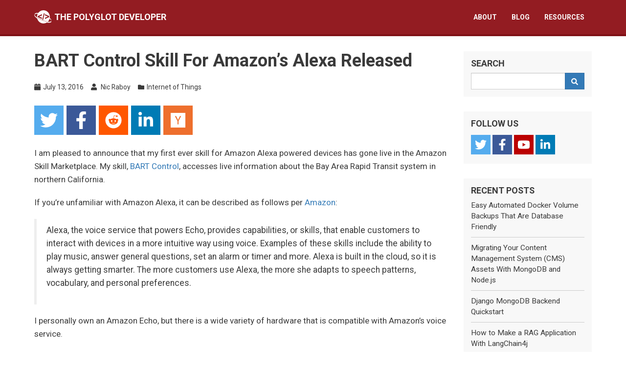

--- FILE ---
content_type: text/html; charset=UTF-8
request_url: https://www.thepolyglotdeveloper.com/2016/07/bart-control-skill-amazons-alexa-released/
body_size: 5014
content:
<!doctype html><html lang="en-us"><head><meta http-equiv="content-type" content="text/html; charset=utf-8"><meta name="viewport" content="width=device-width,initial-scale=1"><title>BART Control Skill For Amazon’s Alexa Released</title><meta property="og:title" content="BART Control Skill For Amazon’s Alexa Released"><meta name="twitter:site" content="@polyglotdev"><meta name="twitter:card" content="summary_large_image"><meta property="og:site_name" content="The Polyglot Developer"><link rel="icon" type="image/png" href="/favicon.png" sizes="192x192"><link rel="apple-touch-icon" href="/apple-touch-icon.png"><link rel="apple-touch-icon-precomposed" href="/apple-touch-icon-precomposed.png"><meta property="og:image" content="https://www.thepolyglotdeveloper.com/the-polyglot-developer.png"><meta property="og:url" content="https://www.thepolyglotdeveloper.com/2016/07/bart-control-skill-amazons-alexa-released/"><meta name="description" content="BART Control for Amazon Alexa powered devices such as the Amazon Echo has been released to the skill store. Gives info for the Bay Area Rapid Transit."><meta property="og:description" content="BART Control for Amazon Alexa powered devices such as the Amazon Echo has been released to the skill store. Gives info for the Bay Area Rapid Transit."><meta name="keywords" content="internet of things,alexa,javascript,node.js,typescript"><meta name="author" content="Nic Raboy"><meta property="article:author" content="Nic Raboy"><meta name="twitter:creator" content="@nraboy"><meta property="og:type" content="article"><script type="application/ld+json">{
                "@context": "https://schema.org",
                "@type": "BlogPosting",
                "headline": "BART Control Skill For Amazon’s Alexa Released",
                "url": "https:\/\/www.thepolyglotdeveloper.com\/2016\/07\/bart-control-skill-amazons-alexa-released\/",
                "datePublished": "2016-07-13 07:00:00 -0700 -0700",
                "dateModified": "2016-07-13 07:00:00 -0700 -0700",
                "description": "BART Control for Amazon Alexa powered devices such as the Amazon Echo has been released to the skill store. Gives info for the Bay Area Rapid Transit.",
                "author": {
                    "@type": "Person",
                    
                        
                        "name": "Nic Raboy"
                    
                },
                
                    "image": "https:\/\/www.thepolyglotdeveloper.com\/the-polyglot-developer.png",
                
                "publisher": {
                    "@type": "Organization",
                    "name": "The Polyglot Developer",
                    "logo": {
                        "@type": "ImageObject",
                        
                            "url": "https:\/\/www.thepolyglotdeveloper.com\/the-polyglot-developer.png",
                            "width": "1200",
                            "height": "627"
                        
                    }
                }
            }</script><meta name="msvalidate.01" content="FF7C3D67A1C531B8934A757318B8F574"><meta name="google-site-verification" content="rzTcZZFOcvza3CORUSHbrJ9LRQYwXKBzGqnTOq3hjgw"><meta name="yandex-verification" content="476848941c4c4b89"><link rel="canonical" type="text/html" href="https://www.thepolyglotdeveloper.com/2016/07/bart-control-skill-amazons-alexa-released/" title="The Polyglot Developer"><link rel="manifest" href="/manifest.json"><meta name="theme-color" content="#931C22"><link rel="preconnect" href="https://fonts.googleapis.com"><link rel="preconnect" href="https://fonts.gstatic.com" crossorigin><link href="https://fonts.googleapis.com/css2?family=Roboto:ital,wght@0,100..900;1,100..900&display=swap" rel="stylesheet"><link rel="stylesheet" href="/css/bootstrap/bootstrap.min.css"><link rel="stylesheet" href="/css/chroma/monokai.min.css"><link rel="stylesheet" href="/css/custom.min.css"></head><body><div id="wrapper"><nav class="navbar navbar-default navbar-fixed-top"><div class="container"><div class="navbar-header"><button type="button" class="navbar-toggle collapsed" data-toggle="collapse" data-target="#navbar" aria-expanded="false" aria-controls="navbar"><span class="sr-only">Toggle navigation</span> <span class="icon-bar"></span> <span class="icon-bar"></span> <span class="icon-bar"></span></button> <a class="navbar-brand" href="/"><span><img id="logo-icon" src="/images/logo-icon.svg" alt="The Polyglot Developer"></span>The Polyglot Developer</a></div><div id="navbar" class="navbar-collapse collapse"><ul class="nav navbar-nav navbar-right"><li><a href="/">About</a></li><li><a href="/blog/">Blog</a></li><li><a href="/resources/">Resources</a></li></ul></div></div></nav><div><div id="content-wrapper" class="container"><div id="HwbCBpzMftGW"><div class="row"><div class="col-md-12">Our website is made possible by displaying online advertisements to our visitors. Please consider supporting us by disabling your ad blocker.</div></div></div><div class="row"><div id="core-content" class="col-md-9"><h1>BART Control Skill For Amazon’s Alexa Released</h1><div class="content-meta"><ul><li><img src="/fontawesome/calendar.svg" style="width:.9em" alt="Publish Date">July 13, 2016</li><li><img src="/fontawesome/user.svg" style="width:.9em" alt="Author"> Nic Raboy</li><li><img src="/fontawesome/folder.svg" style="width:.9em" alt="Categories"><a href="https://www.thepolyglotdeveloper.com/categories/internet-of-things/">Internet of Things</a></li></ul></div><div id="social-sharing" class="row"><div class="col-md-12"><div class="content-share"><a target="_blank" rel="noopener noreferrer" class="fab" href="https://twitter.com/share?url=https%3a%2f%2fwww.thepolyglotdeveloper.com%2f2016%2f07%2fbart-control-skill-amazons-alexa-released%2f&amp;text=BART%20Control%20Skill%20For%20Amazon%e2%80%99s%20Alexa%20Released" title="Twitter"><img src="/fontawesome/twitter.svg" alt="Twitter"></a><a target="_blank" rel="noopener noreferrer" class="fab" href="https://www.facebook.com/sharer.php?u=https%3a%2f%2fwww.thepolyglotdeveloper.com%2f2016%2f07%2fbart-control-skill-amazons-alexa-released%2f" title="Facebook"><img src="/fontawesome/facebook-f.svg" alt="Facebook"></a><a target="_blank" rel="noopener noreferrer" class="fab" href="https://reddit.com/submit?url=https%3a%2f%2fwww.thepolyglotdeveloper.com%2f2016%2f07%2fbart-control-skill-amazons-alexa-released%2f&amp;title=BART%20Control%20Skill%20For%20Amazon%e2%80%99s%20Alexa%20Released" title="Reddit"><img src="/fontawesome/reddit.svg" alt="Reddit"></a><a target="_blank" rel="noopener noreferrer" class="fab" href="https://www.linkedin.com/shareArticle?mini=true&url=https%3a%2f%2fwww.thepolyglotdeveloper.com%2f2016%2f07%2fbart-control-skill-amazons-alexa-released%2f" title="LinkedIn"><img src="/fontawesome/linkedin-in.svg" alt="LinkedIn"></a><a target="_blank" rel="noopener noreferrer" class="fab" href="https://news.ycombinator.com/submitlink?u=https%3a%2f%2fwww.thepolyglotdeveloper.com%2f2016%2f07%2fbart-control-skill-amazons-alexa-released%2f&amp;t=BART%20Control%20Skill%20For%20Amazon%e2%80%99s%20Alexa%20Released" title="Hacker News"><img src="/fontawesome/hacker-news.svg" alt="Hacker News"></a></div></div></div><p>I am pleased to announce that my first ever skill for Amazon Alexa powered devices has gone live in the Amazon Skill Marketplace. My skill, <a href="http://alexa.amazon.com/spa/index.html#skills/dp/B01I7531WS">BART Control</a>, accesses live information about the Bay Area Rapid Transit system in northern California.</p><p>If you’re unfamiliar with Amazon Alexa, it can be described as follows per <a href="https://developer.amazon.com/public/solutions/alexa">Amazon</a>:</p><blockquote><p>Alexa, the voice service that powers Echo, provides capabilities, or skills, that enable customers to interact with devices in a more intuitive way using voice. Examples of these skills include the ability to play music, answer general questions, set an alarm or timer and more. Alexa is built in the cloud, so it is always getting smarter. The more customers use Alexa, the more she adapts to speech patterns, vocabulary, and personal preferences.</p></blockquote><p>I personally own an Amazon Echo, but there is a wide variety of hardware that is compatible with Amazon’s voice service.</p><p>Now let me share some specifics about the skill that I developed and what I used to develop it.</p><p>The Bay Area Rapid Transit (BART) system exposes a public API with information about its trains and stations. I turned this API into something Alexa powered devices can understand. For example, take the following spoken command:</p><blockquote><p>Alexa, ask BART Control when the next Walnut Creek train arrives</p></blockquote><p>The above command will result in the Echo or similar telling when the next train arrives in any direction. This could be one train, or it can be multiple trains. This is useful to prevent you from waiting at a particular station for excessive amounts of time.</p><p>What if you’re a new BART rider and don’t know how much it costs to ride? You can ask Alexa the following:</p><blockquote><p>Alexa, ask BART Control what the fare is from Fremont to SFO</p></blockquote><p>The above command will result in the device telling how much a one way ticket costs between these two stations.</p><p>So what was necessary to create BART Control for Amazon Alexa?</p><p>I used one of Amazon’s Web Services (AWS) called Lambda which allowed me to create a scalable web application using one of a few popular programming languages. Of the language selection, I chose to use Node.js. There are a few moving parts when it comes to creating Alexa skills though. You have to plan for taking in requests, what to do with those requests, and how to respond based on those requests.</p><p>For example, take the following request against Alexa:</p><blockquote><p>Alexa, ask BART Control if there are any advisories</p></blockquote><p>This is the third possible request that I’ve mentioned. When developing these skills, we have to determine what request was asked. For the purpose of this skill, once we know the request, we can access the BART API to give us information based on the request. With that information we then need to format it in such a way that Amazon can speak it back to the user.</p><p>A full list of possible phrases are as follows:</p><blockquote><p>Alexa, ask BART Control when the next {Source_Station} train arrives</p></blockquote><blockquote><p>Alexa, ask BART Control what the fare is from {Source_Station} to {Destination_Station}</p></blockquote><blockquote><p>Alexa, ask BART Control how much is parking at {Source_Station}</p></blockquote><blockquote><p>Alexa, ask BART Control how many trains are in operation</p></blockquote><blockquote><p>Alexa, ask BART Control if there are any advisories</p></blockquote><blockquote><p>Alexa, ask BART Control what is the elevator status</p></blockquote><p>Just replace what is in the brackets with the appropriate station. If you ever forget the available options, you can always say:</p><blockquote><p>Alexa, ask BART Control for help</p></blockquote><p>At this point, you’ll receive a list of available phrases that you can say.</p><h2 id="conclusion">Conclusion</h2><p>My first ever Amazon skill, <a href="http://alexa.amazon.com/spa/index.html#skills/dp/B01I7531WS">BART Control</a>, has been released to help people on their daily Bay Area Rapid Transit commute. While this was meant to be an announcement, I do plan to write a few tutorials on how to develop your own skills that will be compatible with Echo devices or similar. Skills can be written in a variety of programming languages and reach a variety of audiences. They are the ultimate cool project to work on and could provide a lot of value to general users.</p><p>If you own an Echo, please enable the skill and give it a five (5) star review. It won’t cost you anything as it is a free skill.</p><div class="content-tags"><ul><li><a href="https://www.thepolyglotdeveloper.com/tags/alexa/">alexa</a></li><li><a href="https://www.thepolyglotdeveloper.com/tags/javascript/">javascript</a></li><li><a href="https://www.thepolyglotdeveloper.com/tags/node.js/">node.js</a></li><li><a href="https://www.thepolyglotdeveloper.com/tags/typescript/">typescript</a></li></ul></div><div id="author-box"><div class="row"><div class="col-xs-3"><img src="/media/authors/nraboy.jpg" alt="Nic Raboy" width="100%"></div><div class="col-xs-9"><h3>Nic Raboy</h3><p>Nic Raboy is an advocate of modern web and mobile development technologies. He has experience in C#, JavaScript, Golang and a variety of frameworks such as Angular, NativeScript, and Unity. Nic writes about his development experiences related to making web and mobile development easier to understand.</p></div></div></div></div><div class="col-md-3"><div class="row widget-wrapper"><div class="col-md-12"><div class="widget"><h3 class="widget-title">Search</h3><div class="widget-content"><form action="https://google.com/search" method="get" accept-charset="UTF-8" class="search-form"><div class="input-group"><input class="form-control" type="search" name="q" aria-label="Search Query" required> <span class="input-group-btn"><button class="btn btn-primary" type="submit" aria-label="Search"><img src="/fontawesome/search.svg" width="14" alt="Search"></button></span></div><input type="hidden" name="q" value="site:https://www.thepolyglotdeveloper.com/"></form></div></div></div></div><div class="row widget-wrapper"><div class="col-md-12"><div class="widget"><h3 class="widget-title">Follow Us</h3><div class="widget-content social-media"><a target="_blank" rel="noopener noreferrer" class="fab" href="https://www.twitter.com/polyglotdev" title="Twitter"><img src="/fontawesome/twitter.svg" alt="Twitter"></a><a target="_blank" rel="noopener noreferrer" class="fab" href="https://www.facebook.com/thepolyglotdeveloper/" title="Facebook"><img src="/fontawesome/facebook-f.svg" alt="Facebook"></a><a target="_blank" rel="noopener noreferrer" class="fab" href="https://www.youtube.com/thepolyglotdeveloper?sub_confirmation=1" title="YouTube"><img src="/fontawesome/youtube.svg" alt="YouTube"></a><a target="_blank" rel="noopener noreferrer" class="fab" href="https://www.linkedin.com/company/thepolyglotdeveloper" title="LinkedIn"><img src="/fontawesome/linkedin-in.svg" alt="LinkedIn"></a></div></div></div></div><div id="recent-posts" class="row"><div class="col-md-12"><div class="widget"><h3 class="widget-title">Recent Posts</h3><div class="widget-list"><ul><li><a href="/2025/05/easy-automated-docker-volume-backups-database-friendly/">Easy Automated Docker Volume Backups That Are Database Friendly</a></li><li><a href="/2025/05/migrating-your-content-management-system-cms-assets-with-mongodb-and-nodejs/">Migrating Your Content Management System (CMS) Assets With MongoDB and Node.js</a></li><li><a href="/2025/05/django-mongodb-backend-quickstart/">Django MongoDB Backend Quickstart</a></li><li><a href="/2025/05/how-to-make-a-rag-application-with-langchain4j/">How to Make a RAG Application With LangChain4j</a></li><li><a href="/2025/05/migrating-from-postgresql-to-mongodb-in-a-net-ef-core-application/">Migrating From PostgreSQL to MongoDB in a .NET EF Core Application</a></li></ul></div></div></div></div><div class="row widget-wrapper"><div class="col-md-12"><div class="widget"><h3 class="widget-title">Support This Site</h3><div class="widget-content social-media"><p>If you found this developer resource helpful, please consider supporting it through the following options:</p><a target="_blank" rel="noopener noreferrer" class="fab" href="https://paypal.me/nraboy" title="PayPal"><img src="/fontawesome/paypal.svg" alt="PayPal"></a><a target="_blank" rel="noopener noreferrer" class="fab" href="https://www.amazon.com/hz/wishlist/ls/1YU2424SGEF1B?ref_=wl_share" title="Amazon"><img src="/fontawesome/amazon.svg" alt="Amazon"></a><a target="_blank" rel="noopener noreferrer" class="fas" href="https://cash.me/$nraboy" title="Square Cash"><img src="/fontawesome/dollar-sign.svg" alt="Square Cash"></a><a target="_blank" rel="noopener noreferrer" class="fab" href="bitcoin:bc1qths8qh44475883450mf58p3twxe7gm9w5ws4ht" title="Bitcoin"><img src="/fontawesome/bitcoin.svg" alt="Bitcoin"></a></div></div></div></div></div></div></div></div><footer><div id="footer-one" class="container-fluid"><div class="container"><div class="row"><div class="col-md-12"><div><ul><li><a href="/privacy-policy/">Privacy Policy</a></li><li><a href="/sponsors/">Sponsor</a></li></ul></div></div></div></div></div><div id="footer-two" class="container-fluid"><div class="container"><div class="row"><div class="col-md-4"><div>Copyright &copy; <a href="https://www.thepolyglotdeveloper.com">The Polyglot Developer</a> 2026</div></div></div></div></div></footer></div><script src="/js/jquery/jquery.min.js"></script><script src="/js/bootstrap/bootstrap.min.js"></script><script async src="https://www.googletagmanager.com/gtag/js?id=G-J1M2H5XEEK"></script><script>window.dataLayer = window.dataLayer || [];
        function gtag(){dataLayer.push(arguments);}
        gtag('js', new Date());
        gtag('config', 'G-J1M2H5XEEK');
        let page_details = {
            "page_type": 'post'
        };
        
            
            page_details.author_name = "Nic Raboy";
            
            
            
        
        gtag("event", "page_details", page_details);</script><script src="/dfp.js"></script><script type="text/javascript">$(document).ready(() => {
        if(!document.getElementById('aUpkOxWdYNCM')) {
            if(document.getElementById('HwbCBpzMftGW')) {
                document.getElementById('HwbCBpzMftGW').style.display='block';
                $(".KAZFMzEvH8").css("display", "block");
            }
        }
    });</script><script>if("serviceWorker" in navigator) {
        window.addEventListener("load", () => {
            navigator.serviceWorker.register("/sw.js").then(swReg => {}).catch(err => {
                console.error('Service Worker Error', err);
            });
        });
    }</script></body></html>

--- FILE ---
content_type: image/svg+xml
request_url: https://www.thepolyglotdeveloper.com/fontawesome/paypal.svg
body_size: 528
content:
<svg clip-rule="evenodd" fill-rule="evenodd" stroke-linejoin="round" stroke-miterlimit="2" viewBox="0 0 900 900" xmlns="http://www.w3.org/2000/svg"><path d="m0 0h900v900h-900z" fill="#002f86"/><path d="m111.4 295.9c-3.5 19.2-17.4 108.7-21.5 134-.3 1.8-1 2.5-3 2.5h-74.6c-7.6 0-13.1-6.6-12.1-13.9l58.6-371.9c1.5-9.6 10.1-16.9 20-16.9 152.3 0 165.1-3.7 204 11.4 60.1 23.3 65.6 79.5 44 140.3-21.5 62.6-72.5 89.5-140.1 90.3-43.4.7-69.5-7-75.3 24.2zm245.7-143.9c-1.8-1.3-2.5-1.8-3 1.3-2 11.4-5.1 22.5-8.8 33.6-39.9 113.8-150.5 103.9-204.5 103.9-6.1 0-10.1 3.3-10.9 9.4-22.6 140.4-27.1 169.7-27.1 169.7-1 7.1 3.5 12.9 10.6 12.9h63.5c8.6 0 15.7-6.3 17.4-14.9.7-5.4-1.1 6.1 14.4-91.3 4.6-22 14.3-19.7 29.3-19.7 71 0 126.4-28.8 142.9-112.3 6.5-34.8 4.6-71.4-23.8-92.6z" fill="#fff" fill-rule="nonzero" transform="translate(258 194)"/></svg>

--- FILE ---
content_type: image/svg+xml
request_url: https://www.thepolyglotdeveloper.com/images/logo-icon.svg
body_size: 4914
content:
<svg height="396.55051" viewBox="0 0 536.03454 396.55051" width="536.03455" xmlns="http://www.w3.org/2000/svg" xmlns:xlink="http://www.w3.org/1999/xlink"><clipPath id="a"><path d="m0 1000h1500v-1000h-1500z"/></clipPath><clipPath id="b"><path d="m129.27328-706.25958h466.44409v421.30435h-466.44409z" transform="scale(1 -1)"/></clipPath><g clip-path="url(#b)" fill="#fff" transform="matrix(1.25 0 0 -1.25 -208.61218 823.27539)"><g clip-path="url(#a)" fill="#fff"><path d="m0 0s-18.562 52.311 89.997 41.623l-6.187-29.811-8.437 9.562s-60.186 8.438-75.373-21.374" transform="translate(178.3525 551.751)"/><path d="m0 0s-13.5 29.25-43.311 49.499l2.25 19.687 6.187-3.938s43.311-35.998 34.874-65.248" transform="translate(585.5894 409.4424)"/><path d="m0 0s-9-31.498-91.685-20.812l-26.999-.562-3.375-9.562 7.312-9s133.309-25.312 114.747 39.936" transform="translate(590.0894 403.8174)"/><path d="m0 0s-20.249-33.748 71.435-97.31l16.313-2.249-9.563 21.374s-62.997 39.374-78.185 78.185" transform="translate(168.7905 556.8125)"/><path d="m492.45898 426.72461c-109.50375 0-198.27343 88.77039-198.27343 198.27539 0 3.42625.0866 6.82719.25781 10.21094 8.975 6.7375 167.55164 115.64422 337.21289 130.94922 36.4625-35.95375 59.08398-85.90641 59.08398-141.16016 0-109.505-88.77625-198.27539-198.28125-198.27539zm10.63868 92.33984h27.57422l-46.53126 193.58985-26.42187-1.15039zm-57.44336 26.42578.57226 36.76368-88.46289 33.89257 88.46289 35.04102-.57226 36.19141-128.09961-54.57032.57422-32.17187zm96.50586 0 127.52734 55.14649.57031 32.17187-128.09765 54.57032-.57422-36.19141 88.46484-35.04102-88.46484-33.89257z" transform="matrix(.8 0 0 -.8 0 1000)"/><path d="m0 0s-127.847 9.293-262.385 102.715c7.223-80.909 75.161-144.341 157.948-144.341 41.239 0 78.795 15.743 107.005 41.541z" transform="translate(498.4048 383.0059)"/><path d="m0 0h-17.564v70.447h-26.473v17.626h70.447v-17.626h-26.41z" transform="translate(648.814 474.6484)"/><path d="m0 0h-16.767v91.944h16.767v-29.051c2.006 1.514 4.074 2.588 6.203 3.225 2.129.633 4.3.949 6.51.949 4.054 0 7.862-.766 11.423-2.302 3.564-1.534 6.664-3.643 9.305-6.326 2.642-2.682 4.728-5.816 6.265-9.397 1.536-3.582 2.304-7.4 2.304-11.452v-37.59h-16.889v37.59h.123c0 1.718-.33 3.345-.985 4.882-.655 1.534-1.555 2.875-2.702 4.021-1.147 1.148-2.476 2.048-3.993 2.702-1.514.656-3.131.985-4.851.985-1.76 0-3.419-.329-4.974-.985-1.556-.654-2.907-1.554-4.054-2.702-1.147-1.146-2.048-2.487-2.703-4.021-.655-1.537-.982-3.164-.982-4.882z" transform="translate(699.5444 474.6484)"/><path d="m0 0c-.777.286-1.544.471-2.303.55-.759.083-1.547.123-2.364.123-2.294 0-4.453-.418-6.479-1.257-2.029-.84-3.789-2.039-5.283-3.595-1.496-1.555-2.672-3.427-3.53-5.621-.862-2.188-1.29-4.657-1.29-7.399 0-.612.03-1.31.092-2.088.059-.777.162-1.565.305-2.364.143-.8.317-1.565.524-2.302.203-.738.47-1.394.798-1.965zm-8.598-34.579c.655-.207 1.31-.338 1.964-.4.655-.062 1.31-.092 1.967-.092 1.637 0 3.213.224 4.729.676 1.513.449 2.937 1.095 4.269 1.934 1.328.839 2.518 1.862 3.562 3.071 1.043 1.208 1.893 2.548 2.548 4.021l12.285-12.343c-1.558-2.211-3.349-4.197-5.375-5.955-2.029-1.762-4.219-3.256-6.572-4.486-2.355-1.227-4.831-2.158-7.431-2.795-2.601-.633-5.273-.95-8.015-.95-4.627 0-8.979.858-13.052 2.58-4.076 1.718-7.637 4.114-10.686 7.184-3.051 3.072-5.456 6.724-7.216 10.964-1.762 4.236-2.641 8.895-2.641 13.971 0 5.198.879 9.949 2.641 14.251 1.76 4.298 4.165 7.963 7.216 10.992 3.049 3.03 6.61 5.384 10.686 7.064 4.073 1.679 8.425 2.518 13.052 2.518 2.742 0 5.425-.329 8.046-.984 2.619-.656 5.106-1.595 7.463-2.826 2.352-1.225 4.554-2.733 6.602-4.513 2.044-1.78 3.847-3.777 5.402-5.99z" transform="translate(788.2295 525.3203)"/><path d="m0 0v-35.252h17.626c2.417 0 4.688.457 6.818 1.38 2.128.923 3.993 2.18 5.589 3.779 1.598 1.595 2.858 3.467 3.778 5.615.92 2.154 1.381 4.435 1.381 6.852 0 2.412-.461 4.697-1.381 6.847-.92 2.148-2.18 4.022-3.778 5.62-1.596 1.595-3.461 2.856-5.589 3.777-2.13.92-4.401 1.382-6.818 1.382zm0-70.447h-17.625v88.073h35.251c3.235 0 6.347-.42 9.335-1.26 2.988-.839 5.783-2.025 8.385-3.561 2.6-1.535 4.975-3.379 7.124-5.529 2.149-2.148 3.992-4.535 5.527-7.153 1.537-2.622 2.723-5.428 3.563-8.416.838-2.988 1.258-6.099 1.258-9.333 0-4.834-.92-9.387-2.763-13.667-1.841-4.28-4.36-8.016-7.554-11.21-3.193-3.19-6.931-5.708-11.208-7.555-4.28-1.84-8.836-2.763-13.667-2.763h-17.626v-17.626z" transform="translate(874.0889 545.0957)"/><path d="m0 0c0 2.702-.439 5.15-1.318 7.339-.883 2.192-2.078 4.073-3.594 5.651-1.517 1.577-3.288 2.785-5.313 3.625-2.028.839-4.188 1.257-6.48 1.257-2.293 0-4.453-.418-6.48-1.257-2.028-.84-3.788-2.048-5.282-3.625-1.496-1.578-2.672-3.459-3.53-5.651-.861-2.189-1.289-4.637-1.289-7.339 0-2.54.428-4.891 1.289-7.062.858-2.17 2.034-4.051 3.53-5.651 1.494-1.596 3.254-2.857 5.282-3.775 2.027-.923 4.187-1.384 6.48-1.384 2.292 0 4.452.431 6.48 1.292 2.025.856 3.796 2.065 5.313 3.621 1.516 1.555 2.711 3.441 3.594 5.651.879 2.21 1.318 4.65 1.318 7.308m16.892 0c0-4.913-.882-9.488-2.641-13.724-1.762-4.24-4.157-7.906-7.189-10.995-3.028-3.093-6.579-5.527-10.652-7.307-4.078-1.785-8.447-2.673-13.115-2.673-4.627 0-8.978.888-13.051 2.673-4.076 1.78-7.638 4.214-10.687 7.307-3.05 3.089-5.455 6.755-7.215 10.995-1.763 4.236-2.641 8.811-2.641 13.724 0 4.996.878 9.623 2.641 13.882 1.76 4.258 4.165 7.931 7.215 11.025 3.049 3.089 6.611 5.515 10.687 7.278 4.073 1.757 8.424 2.64 13.051 2.64 4.668 0 9.037-.83 13.115-2.487 4.073-1.658 7.624-4.014 10.652-7.064 3.032-3.052 5.427-6.716 7.189-10.993 1.759-4.279 2.641-9.039 2.641-14.281" transform="translate(982.1221 508.1211)"/><path d="m1025.175 474.648h-16.889v91.944h16.889z"/><path d="m0 0v16.888l9.339-.123c1.635 0 3.212.267 4.727.799 1.512.532 2.918 1.271 4.206 2.211 1.291.945 2.425 2.056 3.41 3.349.98 1.287 1.78 2.693 2.395 4.205-1.842-.778-3.718-1.556-5.62-2.334-1.903-.777-3.819-1.165-5.744-1.165-4.051 0-7.862.718-11.421 2.149-3.564 1.433-6.688 3.472-9.369 6.114-2.681 2.64-4.789 5.853-6.323 9.641-1.538 3.787-2.303 8.033-2.303 12.744v36.359h16.703v-36.359c0-2.333.339-4.373 1.016-6.114.671-1.74 1.586-3.194 2.733-4.358 1.143-1.17 2.486-2.039 4.02-2.611 1.539-.576 3.182-.861 4.944-.861 1.723 0 3.349.401 4.883 1.2 1.537.794 2.878 1.85 4.025 3.163 1.147 1.31 2.048 2.791 2.702 4.453.655 1.656.981 3.366.981 5.128v36.359h16.891v-57.488c-.044-4.627-.945-8.964-2.703-13.02-1.762-4.052-4.166-7.594-7.215-10.626-3.054-3.028-6.604-5.423-10.656-7.184-4.057-1.763-8.394-2.642-13.021-2.642z" transform="translate(1053.7949 449.5918)"/><path d="m0 0c0 2.294-.439 4.518-1.318 6.666-.883 2.148-2.078 4.052-3.594 5.708-1.517 1.661-3.288 2.993-5.314 3.995s-4.187 1.503-6.477 1.503c-2.294 0-4.455-.387-6.482-1.165-2.025-.777-3.788-1.925-5.282-3.44-1.494-1.517-2.672-3.388-3.528-5.621-.861-2.232-1.292-4.781-1.292-7.646 0-2.742.431-5.212 1.292-7.4.856-2.188 2.034-4.065 3.528-5.621s3.257-2.75 5.282-3.59c2.027-.839 4.188-1.261 6.482-1.261 2.29 0 4.451.501 6.477 1.508 2.026 1.001 3.797 2.333 5.314 3.989 1.516 1.656 2.711 3.563 3.594 5.713.879 2.148 1.318 4.368 1.318 6.662m16.892-25.181c0-4.627-.883-8.964-2.641-13.019-1.762-4.052-4.171-7.594-7.22-10.626-3.049-3.028-6.608-5.423-10.682-7.185-4.078-1.762-8.429-2.641-13.052-2.641l-8.415.123v16.764l8.292-.118c2.62 0 4.851.334 6.692 1.01 1.842.678 3.398 1.596 4.668 2.765s2.284 2.508 3.041 4.021c.755 1.516 1.362 3.111 1.81 4.794-.656-1.068-1.595-1.938-2.826-2.611-1.225-.676-2.587-1.231-4.081-1.66-1.495-.431-3.05-.726-4.667-.888-1.618-.163-3.125-.247-4.514-.247-4.627 0-8.978.796-13.051 2.395-4.078 1.596-7.638 3.876-10.687 6.847s-5.458 6.604-7.215 10.902c-1.763 4.298-2.642 9.15-2.642 14.555 0 4.957.879 9.562 2.642 13.82 1.757 4.259 4.166 7.941 7.215 11.057 3.049 3.11 6.609 5.545 10.687 7.308 4.073 1.757 8.424 2.64 13.051 2.64 2.128 0 4.236-.267 6.323-.8 2.088-.531 4.118-1.269 6.082-2.21 1.965-.943 3.837-2.047 5.62-3.317 1.781-1.27 3.447-2.642 5.005-4.113l6.509 7.8h4.056z" transform="translate(1155.5645 508.1211)"/><path d="m1202.119 474.648h-16.892v91.944h16.892z"/><path d="m0 0c0 2.702-.443 5.15-1.323 7.339-.879 2.192-2.077 4.073-3.59 5.651-1.516 1.577-3.287 2.785-5.313 3.625-2.03.839-4.187 1.257-6.481 1.257s-4.451-.418-6.478-1.257c-2.03-.84-3.788-2.048-5.282-3.625-1.498-1.578-2.672-3.459-3.532-5.651-.862-2.189-1.288-4.637-1.288-7.339 0-2.54.426-4.891 1.288-7.062.86-2.17 2.034-4.051 3.532-5.651 1.494-1.596 3.252-2.857 5.282-3.775 2.027-.923 4.184-1.384 6.478-1.384s4.451.431 6.481 1.292c2.026.856 3.797 2.065 5.313 3.621 1.513 1.555 2.711 3.441 3.59 5.651.88 2.21 1.323 4.65 1.323 7.308m16.888 0c0-4.913-.88-9.488-2.642-13.724-1.762-4.24-4.156-7.906-7.184-10.995-3.033-3.093-6.583-5.527-10.657-7.307-4.073-1.785-8.446-2.673-13.112-2.673-4.627 0-8.978.888-13.052 2.673-4.073 1.78-7.637 4.214-10.686 7.307-3.05 3.089-5.454 6.755-7.216 10.995-1.762 4.236-2.642 8.811-2.642 13.724 0 4.996.88 9.623 2.642 13.882 1.762 4.258 4.166 7.931 7.216 11.025 3.049 3.089 6.613 5.515 10.686 7.278 4.074 1.757 8.425 2.64 13.052 2.64 4.666 0 9.039-.83 13.112-2.487 4.074-1.658 7.624-4.014 10.657-7.064 3.028-3.052 5.422-6.716 7.184-10.993 1.762-4.279 2.642-9.039 2.642-14.281" transform="translate(1261.5703 508.1211)"/><path d="m0 0c-4.052 0-7.862.77-11.426 2.304-3.559 1.537-6.684 3.646-9.364 6.327-2.681 2.681-4.79 5.806-6.324 9.365-1.537 3.564-2.307 7.369-2.307 11.425v19.528h-8.164v16.708h8.164v26.287h16.707v-26.287h25.426v-16.708h-25.426v-19.528c0-1.762.326-3.41.985-4.943.65-1.54 1.555-2.879 2.698-4.026 1.147-1.147 2.501-2.056 4.055-2.733 1.557-.673 3.214-1.012 4.976-1.012h12.712v-16.707z" transform="translate(1320.2227 474.6484)"/><path d="m0 0h6.575c7.868 0 13.342.483 16.417 1.459 4.282 1.385 7.653 3.889 10.114 7.519 2.46 3.626 3.691 8.069 3.691 13.324 0 5.51-1.326 10.213-3.979 14.11-2.655 3.898-6.363 6.562-11.131 7.997-3.59 1.104-9.474 1.653-17.65 1.653h-4.037zm-5.462-5.423v57.022h11.807c8.536 0 14.738-.69 18.61-2.074 5.51-1.924 9.823-5.278 12.939-10.054 3.113-4.782 4.67-10.481 4.67-17.095 0-5.69-1.236-10.713-3.71-15.072-2.474-4.36-5.677-7.568-9.613-9.633-3.934-2.061-9.453-3.094-16.553-3.094z" transform="translate(775.5068 391.4805)"/><path d="m0 0c-.719 2.896-1.769 5.212-3.153 6.942-1.385 1.728-3.217 3.125-5.499 4.19-2.282 1.062-4.679 1.599-7.19 1.599-4.129 0-7.678-1.336-10.652-4-2.153-1.951-3.781-4.859-4.882-8.731zm0-11.342 4.537-2.421c-1.461-2.949-3.18-5.322-5.153-7.115-1.976-1.793-4.192-3.159-6.654-4.095-2.459-.936-5.241-1.402-8.341-1.402-6.87 0-12.241 2.249-16.113 6.745-3.869 4.5-5.804 9.579-5.804 15.249 0 5.357 1.638 10.124 4.922 14.304 4.152 5.33 9.728 7.997 16.725 7.997 7.153 0 12.881-2.729 17.188-8.191 3.049-3.844 4.588-8.639 4.614-14.378h-37.872c.1-4.922 1.665-8.955 4.688-12.094 3.026-3.142 6.753-4.711 11.191-4.711 2.153 0 4.242.379 6.267 1.135s3.749 1.748 5.171 2.979c1.424 1.231 2.966 3.23 4.634 5.998" transform="translate(863.6748 412.165)"/><path d="m0 0h5.766l14.112-30.686 13.997 30.686h5.807l-19.305-42.181h-.959z" transform="translate(875.71 427.9316)"/><path d="m0 0c-.718 2.896-1.769 5.212-3.152 6.942-1.385 1.728-3.217 3.125-5.5 4.19-2.281 1.062-4.678 1.599-7.19 1.599-4.128 0-7.676-1.336-10.651-4-2.153-1.951-3.781-4.859-4.883-8.731zm0-11.342 4.537-2.421c-1.461-2.949-3.179-5.322-5.151-7.115-1.976-1.793-4.193-3.159-6.654-4.095s-5.243-1.402-8.342-1.402c-6.871 0-12.242 2.249-16.114 6.745-3.868 4.5-5.804 9.579-5.804 15.249 0 5.357 1.639 10.124 4.923 14.304 4.152 5.33 9.729 7.997 16.724 7.997 7.154 0 12.883-2.729 17.19-8.191 3.048-3.844 4.587-8.639 4.613-14.378h-37.873c.1-4.922 1.665-8.955 4.688-12.094 3.026-3.142 6.755-4.711 11.191-4.711 2.153 0 4.243.379 6.268 1.135 2.024.756 3.749 1.748 5.171 2.979 1.424 1.231 2.965 3.23 4.633 5.998" transform="translate(959.1484 412.165)"/><path d="m974.336 444.311h5.463v-58.481h-5.463z"/><path d="m0 0c-4.482 0-8.341-1.666-11.571-4.997-3.23-3.335-4.847-7.36-4.847-12.076 0-3.049.737-5.902 2.21-8.555 1.477-2.65 3.468-4.689 5.981-6.113 2.514-1.424 5.256-2.132 8.227-2.132 3.027 0 5.787.708 8.287 2.132 2.501 1.424 4.479 3.463 5.942 6.113 1.459 2.653 2.192 5.506 2.192 8.555 0 4.716-1.616 8.741-4.847 12.076-3.229 3.331-7.088 4.997-11.574 4.997m0 5.308c6.485 0 11.869-2.347 16.148-7.036 3.873-4.305 5.811-9.399 5.811-15.265 0-5.871-2.053-11.003-6.152-15.403-4.106-4.395-9.369-6.591-15.807-6.591-6.46 0-11.733 2.196-15.82 6.591-4.091 4.4-6.134 9.532-6.134 15.403 0 5.844 1.937 10.92 5.805 15.226 4.284 4.714 9.667 7.075 16.149 7.075" transform="translate(1010.9414 424.7773)"/><path d="m0 0c-3.229-3.283-4.846-7.374-4.846-12.27 0-3.177.716-6.054 2.153-8.629 1.437-2.577 3.485-4.615 6.153-6.114 2.667-1.503 5.483-2.25 8.458-2.25 2.922 0 5.674.747 8.249 2.25 2.574 1.499 4.627 3.613 6.151 6.342 1.526 2.733 2.29 5.58 2.29 8.555 0 3.023-.76 5.871-2.272 8.539-1.512 2.663-3.542 4.746-6.095 6.248-2.549 1.5-5.347 2.251-8.397 2.251-4.667 0-8.614-1.645-11.844-4.922m2.633 8.129c3.011 1.318 6.236 1.981 9.672 1.981 5.999 0 11.122-2.151 15.381-6.458 4.252-4.306 6.38-9.497 6.38-15.575 0-6.178-2.114-11.433-6.345-15.763-4.228-4.332-9.316-6.499-15.263-6.499-3.361 0-6.45.687-9.267 2.057-2.821 1.371-5.37 3.454-7.65 6.249v-23.531h-5.384v39.949c.461 3.717 1.846 7.496 4.154 11.342 2.535 2.848 5.307 4.931 8.322 6.248" transform="translate(1051.9707 419.8203)"/><path d="m0 0c-.718 2.896-1.768 5.212-3.152 6.942-1.385 1.728-3.216 3.125-5.501 4.19-2.282 1.062-4.677 1.599-7.19 1.599-4.127 0-7.677-1.336-10.651-4-2.153-1.951-3.78-4.859-4.883-8.731zm0-11.342 4.539-2.421c-1.465-2.949-3.182-5.322-5.155-7.115-1.974-1.793-4.193-3.159-6.654-4.095-2.459-.936-5.242-1.402-8.34-1.402-6.872 0-12.243 2.249-16.114 6.745-3.868 4.5-5.805 9.579-5.805 15.249 0 5.357 1.639 10.124 4.922 14.304 4.152 5.33 9.729 7.997 16.725 7.997 7.153 0 12.884-2.729 17.191-8.191 3.048-3.844 4.587-8.639 4.613-14.378h-37.874c.1-4.922 1.665-8.955 4.687-12.094 3.029-3.142 6.755-4.711 11.194-4.711 2.152 0 4.241.379 6.266 1.135 2.026.756 3.748 1.748 5.172 2.979s2.967 3.23 4.633 5.998" transform="translate(1132.4072 412.165)"/><path d="m0 0v5.075c.412 2.54 1.001 4.602 1.771 6.192 1.792 4.408 4.206 7.637 7.228 9.689 3.023 2.049 5.538 3.076 7.536 3.076 1.486 0 3.077-.487 4.769-1.463l-2.809-4.535c-2.382.87-4.746.168-7.092-2.114-2.346-2.284-3.968-4.767-4.865-7.461-.667-2.382-1.001-6.859-1.001-13.421v-14.264h-5.537z" transform="translate(1146.3633 405.1299)"/><path d="m757 410h-153v4h153z"/><path d="m1333 410h-153v4h153z"/></g></g></svg>